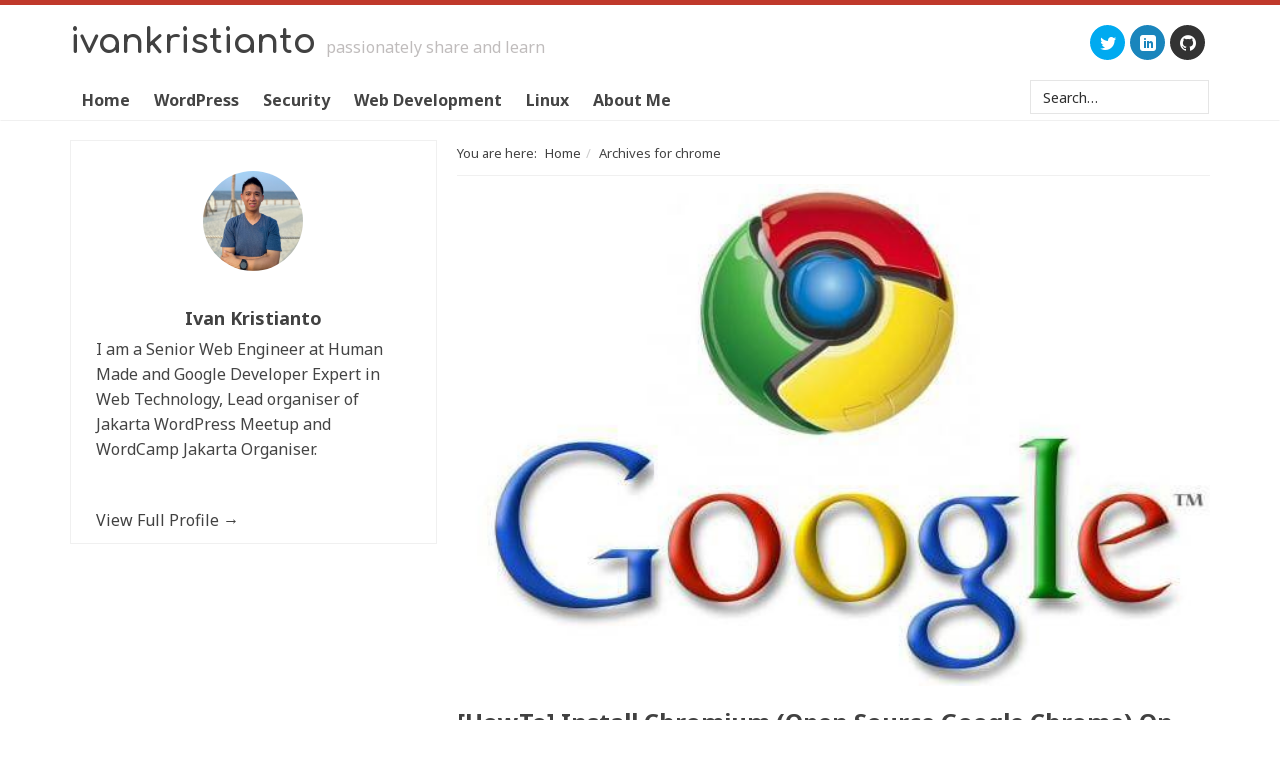

--- FILE ---
content_type: text/html; charset=UTF-8
request_url: https://www.ivankristianto.com/tag/chrome/
body_size: 13737
content:
<!DOCTYPE html><html lang="en-US"><head><link data-optimized="2" rel="stylesheet" href="https://www.ivankristianto.com/wp-content/litespeed/css/970cfb9d3a9ce52269fb151b63c928ba.css?ver=1419e" /><meta http-equiv="Content-Type"
content="text/html; charset=UTF-8" /><link rel="profile" href="https://gmpg.org/xfn/11"><link rel="pingback" href="https://www.ivankristianto.com/xmlrpc.php" /><meta name="viewport" content="width=device-width, initial-scale=1.0, maximum-scale=1.0, user-scalable=no" /><link rel="stylesheet" type="text/css" href="//fonts.googleapis.com/css?family=Noto+Sans:400,700|Noto+Sans:400,700" media="screen"><meta name='robots' content='index, follow, max-image-preview:large, max-snippet:-1, max-video-preview:-1' /><title>chrome Archives</title><link rel="canonical" href="https://www.ivankristianto.com/tag/chrome/" /><meta property="og:locale" content="en_US" /><meta property="og:type" content="article" /><meta property="og:title" content="chrome Archives" /><meta property="og:url" content="https://www.ivankristianto.com/tag/chrome/" /><meta property="og:site_name" content="Ivan Kristianto" /><meta name="twitter:card" content="summary_large_image" /><meta name="twitter:site" content="@ivankrisdotcom" /> <script type="application/ld+json" class="yoast-schema-graph">{"@context":"https://schema.org","@graph":[{"@type":"CollectionPage","@id":"https://www.ivankristianto.com/tag/chrome/","url":"https://www.ivankristianto.com/tag/chrome/","name":"chrome Archives","isPartOf":{"@id":"https://www.ivankristianto.com/#website"},"primaryImageOfPage":{"@id":"https://www.ivankristianto.com/tag/chrome/#primaryimage"},"image":{"@id":"https://www.ivankristianto.com/tag/chrome/#primaryimage"},"thumbnailUrl":"https://www.ivankristianto.com/uploads/2009/07/google-chrome.jpg","breadcrumb":{"@id":"https://www.ivankristianto.com/tag/chrome/#breadcrumb"},"inLanguage":"en-US"},{"@type":"ImageObject","inLanguage":"en-US","@id":"https://www.ivankristianto.com/tag/chrome/#primaryimage","url":"https://www.ivankristianto.com/uploads/2009/07/google-chrome.jpg","contentUrl":"https://www.ivankristianto.com/uploads/2009/07/google-chrome.jpg","width":600,"height":400},{"@type":"BreadcrumbList","@id":"https://www.ivankristianto.com/tag/chrome/#breadcrumb","itemListElement":[{"@type":"ListItem","position":1,"name":"Home","item":"https://www.ivankristianto.com/"},{"@type":"ListItem","position":2,"name":"chrome"}]},{"@type":"WebSite","@id":"https://www.ivankristianto.com/#website","url":"https://www.ivankristianto.com/","name":"Ivan Kristianto","description":"Passionately Share and Learn","potentialAction":[{"@type":"SearchAction","target":{"@type":"EntryPoint","urlTemplate":"https://www.ivankristianto.com/?s={search_term_string}"},"query-input":"required name=search_term_string"}],"inLanguage":"en-US"}]}</script> <link rel='dns-prefetch' href='//www.googletagmanager.com' /><link rel='dns-prefetch' href='//stats.wp.com' /><link rel='dns-prefetch' href='//jetpack.wordpress.com' /><link rel='dns-prefetch' href='//s0.wp.com' /><link rel='dns-prefetch' href='//public-api.wordpress.com' /><link rel='dns-prefetch' href='//0.gravatar.com' /><link rel='dns-prefetch' href='//1.gravatar.com' /><link rel='dns-prefetch' href='//2.gravatar.com' /><link rel='dns-prefetch' href='//fonts.googleapis.com' /><link rel='dns-prefetch' href='//gmpg.org' /><link rel='dns-prefetch' href='//i0.wp.com' /><link rel='dns-prefetch' href='//i1.wp.com' /><link rel='dns-prefetch' href='//i2.wp.com' /><link rel='dns-prefetch' href='//wp.com' /><link rel='dns-prefetch' href='//pixel.wp.com' /><link rel='dns-prefetch' href='//pagead2.googlesyndication.com' /><link rel='dns-prefetch' href='//googleads.g.doubleclick.net' /><link rel='dns-prefetch' href='//fonts.gstatic.com' /><link rel="alternate" type="application/rss+xml" title="Ivan Kristianto &raquo; Feed" href="https://feeds2.feedburner.com/ivankristianto" /><link rel="alternate" type="application/rss+xml" title="Ivan Kristianto &raquo; Comments Feed" href="https://feeds2.feedburner.com/ivankristianto" /><link rel="alternate" type="application/rss+xml" title="Ivan Kristianto &raquo; chrome Tag Feed" href="https://www.ivankristianto.com/tag/chrome/feed/" /><style id='ideabox-toc-style-inline-css' type='text/css'>html{scroll-behavior:auto !important}.ib-toc-container .ib-toc-icon-collapse,.ib-toc-container .ib-toc-icon-expand{display:none;height:20px;line-height:1}.ib-toc-container .ib-toc-icon-collapse svg,.ib-toc-container .ib-toc-icon-expand svg{fill:var(--fill)}.ib-toc-container.ib-toc-expanded .ib-toc-icon-collapse{display:inline}.ib-toc-container.ib-toc-collapsed .ib-toc-icon-expand{display:inline}.ib-toc-container .ib-toc-header{padding:10px 20px;display:flex;flex-direction:row;justify-content:space-between;align-items:center;cursor:pointer}.ib-toc-container .ib-toc-header .ib-toc-header-right{display:flex}.ib-toc-container .ib-toc-body{padding:20px}.ib-toc-container .ib-toc-separator{height:1px;background-color:#333}.ib-toc-container .ib-toc-anchors{margin:0;padding:0}.ib-toc-container .ib-toc-anchors ul,.ib-toc-container .ib-toc-anchors ol{padding-left:45px}.ib-toc-container .ib-toc-anchors li{margin-top:var(--listSpacing)}.ib-toc-container .ib-toc-anchors>li:first-of-type{margin-top:0}.ib-toc-container .ib-toc-anchors a{color:var(--linkColor)}.ib-toc-container ol{list-style:none !important;counter-reset:item}.ib-toc-container ol li{counter-increment:item}.ib-toc-container ol li:before{content:counters(item, ".") " ";display:inline-block;margin-right:.5em;text-align:right}.ib-toc-container ol.ib-toc-anchors>li:before{content:counters(item, ".") ". "}</style><style id='jetpack-sharing-buttons-style-inline-css' type='text/css'>.jetpack-sharing-buttons__services-list{display:flex;flex-direction:row;flex-wrap:wrap;gap:0;list-style-type:none;margin:5px;padding:0}.jetpack-sharing-buttons__services-list.has-small-icon-size{font-size:12px}.jetpack-sharing-buttons__services-list.has-normal-icon-size{font-size:16px}.jetpack-sharing-buttons__services-list.has-large-icon-size{font-size:24px}.jetpack-sharing-buttons__services-list.has-huge-icon-size{font-size:36px}@media print{.jetpack-sharing-buttons__services-list{display:none!important}}.editor-styles-wrapper .wp-block-jetpack-sharing-buttons{gap:0;padding-inline-start:0}ul.jetpack-sharing-buttons__services-list.has-background{padding:1.25em 2.375em}</style><style id='classic-theme-styles-inline-css' type='text/css'>/*! This file is auto-generated */
.wp-block-button__link{color:#fff;background-color:#32373c;border-radius:9999px;box-shadow:none;text-decoration:none;padding:calc(.667em + 2px) calc(1.333em + 2px);font-size:1.125em}.wp-block-file__button{background:#32373c;color:#fff;text-decoration:none}</style><style id='global-styles-inline-css' type='text/css'>body{--wp--preset--color--black: #000000;--wp--preset--color--cyan-bluish-gray: #abb8c3;--wp--preset--color--white: #ffffff;--wp--preset--color--pale-pink: #f78da7;--wp--preset--color--vivid-red: #cf2e2e;--wp--preset--color--luminous-vivid-orange: #ff6900;--wp--preset--color--luminous-vivid-amber: #fcb900;--wp--preset--color--light-green-cyan: #7bdcb5;--wp--preset--color--vivid-green-cyan: #00d084;--wp--preset--color--pale-cyan-blue: #8ed1fc;--wp--preset--color--vivid-cyan-blue: #0693e3;--wp--preset--color--vivid-purple: #9b51e0;--wp--preset--gradient--vivid-cyan-blue-to-vivid-purple: linear-gradient(135deg,rgba(6,147,227,1) 0%,rgb(155,81,224) 100%);--wp--preset--gradient--light-green-cyan-to-vivid-green-cyan: linear-gradient(135deg,rgb(122,220,180) 0%,rgb(0,208,130) 100%);--wp--preset--gradient--luminous-vivid-amber-to-luminous-vivid-orange: linear-gradient(135deg,rgba(252,185,0,1) 0%,rgba(255,105,0,1) 100%);--wp--preset--gradient--luminous-vivid-orange-to-vivid-red: linear-gradient(135deg,rgba(255,105,0,1) 0%,rgb(207,46,46) 100%);--wp--preset--gradient--very-light-gray-to-cyan-bluish-gray: linear-gradient(135deg,rgb(238,238,238) 0%,rgb(169,184,195) 100%);--wp--preset--gradient--cool-to-warm-spectrum: linear-gradient(135deg,rgb(74,234,220) 0%,rgb(151,120,209) 20%,rgb(207,42,186) 40%,rgb(238,44,130) 60%,rgb(251,105,98) 80%,rgb(254,248,76) 100%);--wp--preset--gradient--blush-light-purple: linear-gradient(135deg,rgb(255,206,236) 0%,rgb(152,150,240) 100%);--wp--preset--gradient--blush-bordeaux: linear-gradient(135deg,rgb(254,205,165) 0%,rgb(254,45,45) 50%,rgb(107,0,62) 100%);--wp--preset--gradient--luminous-dusk: linear-gradient(135deg,rgb(255,203,112) 0%,rgb(199,81,192) 50%,rgb(65,88,208) 100%);--wp--preset--gradient--pale-ocean: linear-gradient(135deg,rgb(255,245,203) 0%,rgb(182,227,212) 50%,rgb(51,167,181) 100%);--wp--preset--gradient--electric-grass: linear-gradient(135deg,rgb(202,248,128) 0%,rgb(113,206,126) 100%);--wp--preset--gradient--midnight: linear-gradient(135deg,rgb(2,3,129) 0%,rgb(40,116,252) 100%);--wp--preset--font-size--small: 13px;--wp--preset--font-size--medium: 20px;--wp--preset--font-size--large: 36px;--wp--preset--font-size--x-large: 42px;--wp--preset--spacing--20: 0.44rem;--wp--preset--spacing--30: 0.67rem;--wp--preset--spacing--40: 1rem;--wp--preset--spacing--50: 1.5rem;--wp--preset--spacing--60: 2.25rem;--wp--preset--spacing--70: 3.38rem;--wp--preset--spacing--80: 5.06rem;--wp--preset--shadow--natural: 6px 6px 9px rgba(0, 0, 0, 0.2);--wp--preset--shadow--deep: 12px 12px 50px rgba(0, 0, 0, 0.4);--wp--preset--shadow--sharp: 6px 6px 0px rgba(0, 0, 0, 0.2);--wp--preset--shadow--outlined: 6px 6px 0px -3px rgba(255, 255, 255, 1), 6px 6px rgba(0, 0, 0, 1);--wp--preset--shadow--crisp: 6px 6px 0px rgba(0, 0, 0, 1);}:where(.is-layout-flex){gap: 0.5em;}:where(.is-layout-grid){gap: 0.5em;}body .is-layout-flex{display: flex;}body .is-layout-flex{flex-wrap: wrap;align-items: center;}body .is-layout-flex > *{margin: 0;}body .is-layout-grid{display: grid;}body .is-layout-grid > *{margin: 0;}:where(.wp-block-columns.is-layout-flex){gap: 2em;}:where(.wp-block-columns.is-layout-grid){gap: 2em;}:where(.wp-block-post-template.is-layout-flex){gap: 1.25em;}:where(.wp-block-post-template.is-layout-grid){gap: 1.25em;}.has-black-color{color: var(--wp--preset--color--black) !important;}.has-cyan-bluish-gray-color{color: var(--wp--preset--color--cyan-bluish-gray) !important;}.has-white-color{color: var(--wp--preset--color--white) !important;}.has-pale-pink-color{color: var(--wp--preset--color--pale-pink) !important;}.has-vivid-red-color{color: var(--wp--preset--color--vivid-red) !important;}.has-luminous-vivid-orange-color{color: var(--wp--preset--color--luminous-vivid-orange) !important;}.has-luminous-vivid-amber-color{color: var(--wp--preset--color--luminous-vivid-amber) !important;}.has-light-green-cyan-color{color: var(--wp--preset--color--light-green-cyan) !important;}.has-vivid-green-cyan-color{color: var(--wp--preset--color--vivid-green-cyan) !important;}.has-pale-cyan-blue-color{color: var(--wp--preset--color--pale-cyan-blue) !important;}.has-vivid-cyan-blue-color{color: var(--wp--preset--color--vivid-cyan-blue) !important;}.has-vivid-purple-color{color: var(--wp--preset--color--vivid-purple) !important;}.has-black-background-color{background-color: var(--wp--preset--color--black) !important;}.has-cyan-bluish-gray-background-color{background-color: var(--wp--preset--color--cyan-bluish-gray) !important;}.has-white-background-color{background-color: var(--wp--preset--color--white) !important;}.has-pale-pink-background-color{background-color: var(--wp--preset--color--pale-pink) !important;}.has-vivid-red-background-color{background-color: var(--wp--preset--color--vivid-red) !important;}.has-luminous-vivid-orange-background-color{background-color: var(--wp--preset--color--luminous-vivid-orange) !important;}.has-luminous-vivid-amber-background-color{background-color: var(--wp--preset--color--luminous-vivid-amber) !important;}.has-light-green-cyan-background-color{background-color: var(--wp--preset--color--light-green-cyan) !important;}.has-vivid-green-cyan-background-color{background-color: var(--wp--preset--color--vivid-green-cyan) !important;}.has-pale-cyan-blue-background-color{background-color: var(--wp--preset--color--pale-cyan-blue) !important;}.has-vivid-cyan-blue-background-color{background-color: var(--wp--preset--color--vivid-cyan-blue) !important;}.has-vivid-purple-background-color{background-color: var(--wp--preset--color--vivid-purple) !important;}.has-black-border-color{border-color: var(--wp--preset--color--black) !important;}.has-cyan-bluish-gray-border-color{border-color: var(--wp--preset--color--cyan-bluish-gray) !important;}.has-white-border-color{border-color: var(--wp--preset--color--white) !important;}.has-pale-pink-border-color{border-color: var(--wp--preset--color--pale-pink) !important;}.has-vivid-red-border-color{border-color: var(--wp--preset--color--vivid-red) !important;}.has-luminous-vivid-orange-border-color{border-color: var(--wp--preset--color--luminous-vivid-orange) !important;}.has-luminous-vivid-amber-border-color{border-color: var(--wp--preset--color--luminous-vivid-amber) !important;}.has-light-green-cyan-border-color{border-color: var(--wp--preset--color--light-green-cyan) !important;}.has-vivid-green-cyan-border-color{border-color: var(--wp--preset--color--vivid-green-cyan) !important;}.has-pale-cyan-blue-border-color{border-color: var(--wp--preset--color--pale-cyan-blue) !important;}.has-vivid-cyan-blue-border-color{border-color: var(--wp--preset--color--vivid-cyan-blue) !important;}.has-vivid-purple-border-color{border-color: var(--wp--preset--color--vivid-purple) !important;}.has-vivid-cyan-blue-to-vivid-purple-gradient-background{background: var(--wp--preset--gradient--vivid-cyan-blue-to-vivid-purple) !important;}.has-light-green-cyan-to-vivid-green-cyan-gradient-background{background: var(--wp--preset--gradient--light-green-cyan-to-vivid-green-cyan) !important;}.has-luminous-vivid-amber-to-luminous-vivid-orange-gradient-background{background: var(--wp--preset--gradient--luminous-vivid-amber-to-luminous-vivid-orange) !important;}.has-luminous-vivid-orange-to-vivid-red-gradient-background{background: var(--wp--preset--gradient--luminous-vivid-orange-to-vivid-red) !important;}.has-very-light-gray-to-cyan-bluish-gray-gradient-background{background: var(--wp--preset--gradient--very-light-gray-to-cyan-bluish-gray) !important;}.has-cool-to-warm-spectrum-gradient-background{background: var(--wp--preset--gradient--cool-to-warm-spectrum) !important;}.has-blush-light-purple-gradient-background{background: var(--wp--preset--gradient--blush-light-purple) !important;}.has-blush-bordeaux-gradient-background{background: var(--wp--preset--gradient--blush-bordeaux) !important;}.has-luminous-dusk-gradient-background{background: var(--wp--preset--gradient--luminous-dusk) !important;}.has-pale-ocean-gradient-background{background: var(--wp--preset--gradient--pale-ocean) !important;}.has-electric-grass-gradient-background{background: var(--wp--preset--gradient--electric-grass) !important;}.has-midnight-gradient-background{background: var(--wp--preset--gradient--midnight) !important;}.has-small-font-size{font-size: var(--wp--preset--font-size--small) !important;}.has-medium-font-size{font-size: var(--wp--preset--font-size--medium) !important;}.has-large-font-size{font-size: var(--wp--preset--font-size--large) !important;}.has-x-large-font-size{font-size: var(--wp--preset--font-size--x-large) !important;}
.wp-block-navigation a:where(:not(.wp-element-button)){color: inherit;}
:where(.wp-block-post-template.is-layout-flex){gap: 1.25em;}:where(.wp-block-post-template.is-layout-grid){gap: 1.25em;}
:where(.wp-block-columns.is-layout-flex){gap: 2em;}:where(.wp-block-columns.is-layout-grid){gap: 2em;}
.wp-block-pullquote{font-size: 1.5em;line-height: 1.6;}</style><style id='webfont-style-inline-css' type='text/css'>body{
    font-size: 16px;
    color: #444444;
    font-family: "Noto Sans", sans-serif
}
p, li, input, textarea, select, button{
    font-family: "Noto Sans", sans-serif
}
h1, h2, h3, h4, h5, h6{
    font-family: "Noto Sans", sans-serif
}
a, a:visited{
    color: #414141;
}
.post h2.entry-title a, .page h2.entry-title a, .page h1.entry-title a{
    color: #414141;
}
a:hover{
    color: #c0392b;
}
.post h2.entry-title a:hover, .page h2.entry-title a:hover, .page h1.entry-title a:hover{
    color: #c0392b;
}</style> <script type="text/javascript" src="https://www.ivankristianto.com/wp-includes/js/jquery/jquery.min.js" id="jquery-core-js"></script> <script data-optimized="1" type="text/javascript" src="https://www.ivankristianto.com/wp-content/litespeed/js/2a48d12640eec0e0a77ebcda164ee432.js?ver=ee432" id="jquery-migrate-js"></script> <script data-optimized="1" type="text/javascript" src="https://www.ivankristianto.com/wp-content/litespeed/js/6673ea0c1c859a532a8a6efebc807ebf.js?ver=07ebf" id="modernizr-js"></script> <script data-optimized="1" type="text/javascript" src="https://www.ivankristianto.com/wp-content/litespeed/js/efed2ee4c5ec29ef790c17dc140478d8.js?ver=478d8" id="twitter-bootstrap-js"></script> <script data-optimized="1" type="text/javascript" src="https://www.ivankristianto.com/wp-content/litespeed/js/62215a7b3c35b0aa8fe408809fc3c899.js?ver=3c899" id="jquery-validate-js"></script> <script type="text/javascript" id="calibrefx-script-js-extra">/*  */
var cfx_ajax = {"ajaxurl":"https:\/\/www.ivankristianto.com\/wp-admin\/admin-ajax.php","ajax_action":"cfx_ajax","_ajax_nonce":"3a5cd40237"};
/*  */</script> <script data-optimized="1" type="text/javascript" src="https://www.ivankristianto.com/wp-content/litespeed/js/36ff017a5f6830b8c3aa19abdf51792f.js?ver=1792f" id="calibrefx-script-js"></script> <script data-optimized="1" type="text/javascript" src="https://www.ivankristianto.com/wp-content/litespeed/js/264243379902a7504f3e3cd63a63a46d.js?ver=3a46d" id="min.functions-js"></script> <script data-optimized="1" type="text/javascript" src="https://www.ivankristianto.com/wp-content/litespeed/js/e1aac720567fb2fd3b567a6ae6a471f0.js?ver=471f0" id="ideabox-toc-script-js"></script>  <script type="text/javascript" src="https://www.googletagmanager.com/gtag/js?id=GT-TB7G3CH" id="google_gtagjs-js" async></script> <script type="text/javascript" id="google_gtagjs-js-after">/*  */
window.dataLayer = window.dataLayer || [];function gtag(){dataLayer.push(arguments);}
gtag("set","linker",{"domains":["www.ivankristianto.com"]});
gtag("js", new Date());
gtag("set", "developer_id.dZTNiMT", true);
gtag("config", "GT-TB7G3CH");
/*  */</script> <link rel="https://api.w.org/" href="https://www.ivankristianto.com/wp-json/" /><link rel="alternate" type="application/json" href="https://www.ivankristianto.com/wp-json/wp/v2/tags/364" /><link rel="EditURI" type="application/rsd+xml" title="RSD" href="https://www.ivankristianto.com/xmlrpc.php?rsd" /><meta name="generator" content="WordPress 6.5.7" /><meta name="generator" content="Site Kit by Google 1.136.0" /><script type="text/javascript">document.documentElement.className += " js";</script> <style>img#wpstats{display:none}</style><link href='//fonts.googleapis.com/css?family=Comfortaa:700' rel='stylesheet' type='text/css'><style type="text/css">.layout-wrapper-fluid .container, 
.layout-wrapper-fixed #wrapper {
max-width: 1160px;
}</style><style type="text/css">#title, #title a{ 
	color: 000000
}</style><style type="text/css" id="custom-background-css">body.custom-background { background-color: #ffffff; }</style> <script async src="//pagead2.googlesyndication.com/pagead/js/adsbygoogle.js"></script> <script>(adsbygoogle = window.adsbygoogle || []).push({
				google_ad_client: "ca-pub-5132818893953017",
				enable_page_level_ads: true
			});</script> <link rel="icon" href="https://www.ivankristianto.com/uploads/2015/08/cropped-favicon64-32x32.png" sizes="32x32" /><link rel="icon" href="https://www.ivankristianto.com/uploads/2015/08/cropped-favicon64-192x192.png" sizes="192x192" /><link rel="apple-touch-icon" href="https://www.ivankristianto.com/uploads/2015/08/cropped-favicon64-180x180.png" /><meta name="msapplication-TileImage" content="https://www.ivankristianto.com/uploads/2015/08/cropped-favicon64-270x270.png" /></head><body onload="" class="archive tag tag-chrome tag-364 custom-background sidebar-content layout-wrapper-fluid responsive static" ><div id="wrapper" class="site "><div id="header"><div class="container"><div id="header-title" class="pull-left"><h2 id="title" class="site-title"><a href="https://www.ivankristianto.com/" title="Ivan Kristianto" class="site-title">IvanKristianto</a></h2><p id="description" class="site-description">Passionately Share and Learn</p></div><div id="header-right" class="pull-right"><div id="social-icon-widget-2" class="widget widget_social_icon"><div class="social-media-wrapper"><ul class="social-media-list horizontal"><li class="twitter">
<a href="https://twitter.com/ivankrisdotcom" title="View us on twitter" target="_blank">
<i class="social-icon cfxicons cfxicon-twitter"></i>
</span>
</a></li><li class="linkedin">
<a href="http://id.linkedin.com/in/ivankristianto" title="View us on linkedin" target="_blank">
<i class="social-icon cfxicons cfxicon-linkedin"></i>
</span>
</a></li><li class="github">
<a href="https://github.com/ivankristianto" title="View us on github" target="_blank">
<i class="social-icon cfxicons cfxicon-github"></i>
</span>
</a></li></ul></div></div></div></div></div><div id="nav" class="navbar navbar-default"><div class="container"><div class="navbar-header">
<button type="button" class="navbar-toggle" data-toggle="collapse" data-target=".navbar-collapse">
<span class="navbar-brand">MENU</span>
<span class="menu-toggle-icon">
<span class="icon-bar"></span>
<span class="icon-bar"></span>
<span class="icon-bar"></span>
</span>
</button></div><div class="collapse navbar-collapse" role="navigation"><ul id="menu-primary" class="nav navbar-nav menu-primary menu superfish"><li id="menu-item-702" class="menu-item menu-item-type-custom menu-item-object-custom menu-item-home menu-item-702"><a href="https://www.ivankristianto.com/">Home</a></li><li id="menu-item-2141" class="menu-item menu-item-type-taxonomy menu-item-object-category menu-item-has-children menu-item-2141 dropdown"><a href="https://www.ivankristianto.com/category/wordpress/">WordPress</a><ul class="dropdown-menu sub-menu"><li id="menu-item-2955" class="menu-item menu-item-type-taxonomy menu-item-object-category menu-item-2955"><a href="https://www.ivankristianto.com/category/wordpress/meetup/">Meetup</a></li><li id="menu-item-2633" class="menu-item menu-item-type-taxonomy menu-item-object-post_tag menu-item-2633"><a href="https://www.ivankristianto.com/tag/wordpress-series/">Learn WordPress</a></li><li id="menu-item-2634" class="menu-item menu-item-type-taxonomy menu-item-object-post_tag menu-item-2634"><a href="https://www.ivankristianto.com/tag/wordpress-tips/">Tips &#038; Tricks</a></li><li id="menu-item-2631" class="menu-item menu-item-type-taxonomy menu-item-object-post_tag menu-item-2631"><a href="https://www.ivankristianto.com/tag/wordpress-plugins/">Useful Plugins</a></li><li id="menu-item-2632" class="menu-item menu-item-type-taxonomy menu-item-object-post_tag menu-item-2632"><a href="https://www.ivankristianto.com/tag/wordpress-themes/">Themes</a></li></ul></li><li id="menu-item-2972" class="menu-item menu-item-type-taxonomy menu-item-object-category menu-item-2972"><a href="https://www.ivankristianto.com/category/security/">Security</a></li><li id="menu-item-2140" class="menu-item menu-item-type-taxonomy menu-item-object-category menu-item-has-children menu-item-2140 dropdown"><a href="https://www.ivankristianto.com/category/web-development/">Web Development</a><ul class="dropdown-menu sub-menu"><li id="menu-item-2622" class="menu-item menu-item-type-taxonomy menu-item-object-category menu-item-2622"><a href="https://www.ivankristianto.com/category/web-development/programming/">Learn PHP</a></li><li id="menu-item-2635" class="menu-item menu-item-type-taxonomy menu-item-object-category menu-item-2635"><a href="https://www.ivankristianto.com/category/web-development/git/">Git</a></li><li id="menu-item-2624" class="menu-item menu-item-type-taxonomy menu-item-object-category menu-item-2624"><a href="https://www.ivankristianto.com/category/web-development/designs/">Web Design</a></li><li id="menu-item-2623" class="menu-item menu-item-type-taxonomy menu-item-object-category menu-item-2623"><a href="https://www.ivankristianto.com/category/web-development/server/">Web Server</a></li><li id="menu-item-2621" class="menu-item menu-item-type-taxonomy menu-item-object-category menu-item-2621"><a href="https://www.ivankristianto.com/category/internet/browser/">Web Browser</a></li></ul></li><li id="menu-item-2139" class="menu-item menu-item-type-taxonomy menu-item-object-category menu-item-2139"><a href="https://www.ivankristianto.com/category/linux/">Linux</a></li><li id="menu-item-2033" class="menu-item menu-item-type-post_type menu-item-object-page menu-item-2033"><a href="https://www.ivankristianto.com/about-me/">About Me</a></li><form method="get" class="searchform" action="https://www.ivankristianto.com/" ><div class="input-group">
<input type="text" value="Search&hellip;" name="s" class="s form-control" onfocus="if (this.value == 'Search&hellip;' ) {this.value = '';}" onblur="if (this.value == '' ) {this.value = 'Search&hellip;';}" />
<span class="input-group-btn">
<input type="submit" class="searchsubmit btn btn-primary" value="Search" />
</span></div></form></ul></div></div></div><div id="inner" class="" ><div class="container"><div id="content-wrapper" class="row " ><div id="content" class="col-lg-8 col-md-8 col-sm-12 col-xs-12"><div class="breadcrumb-container" xmlns:v="http://rdf.data-vocabulary.org/#"><span class="breadcrumb-label">You are here: </span><ol class="breadcrumb" itemprop="breadcrumb"><li typeof="v:Breadcrumb"><a href="https://www.ivankristianto.com/" title="View Home" rel="v:url" property="v:title">Home</a></li><li typeof="v:Breadcrumb">Archives for chrome</li></ol></div><div id="post-782" class="post-782 post type-post status-publish format-standard has-post-thumbnail hentry category-featured-content category-browser tag-chrome tag-chromium tag-google-chrome tag-how-to tag-linux tag-ubuntu-linux tag-when-i-download-files-from-the-net-i-can-not-open-them-in-my-acer-one-linux">
<a href="https://www.ivankristianto.com/howto-install-chromium-open-source-google-chrome-on-ubuntu/" title="[HowTo] Install Chromium (Open Source Google Chrome) On Ubuntu" class="post-image-link"><img width="550" height="367" src="https://www.ivankristianto.com/uploads/2009/07/google-chrome.jpg" class="alignnone post-image img-responsive wp-post-image" alt="" decoding="async" fetchpriority="high" srcset="https://www.ivankristianto.com/uploads/2009/07/google-chrome.jpg 600w, https://www.ivankristianto.com/uploads/2009/07/google-chrome-300x200.jpg 300w" sizes="(max-width: 550px) 100vw, 550px" data-attachment-id="2522" data-permalink="https://www.ivankristianto.com/howto-install-chromium-open-source-google-chrome-on-ubuntu/google-chrome/" data-orig-file="https://www.ivankristianto.com/uploads/2009/07/google-chrome.jpg" data-orig-size="600,400" data-comments-opened="1" data-image-meta="{&quot;aperture&quot;:&quot;0&quot;,&quot;credit&quot;:&quot;&quot;,&quot;camera&quot;:&quot;&quot;,&quot;caption&quot;:&quot;&quot;,&quot;created_timestamp&quot;:&quot;0&quot;,&quot;copyright&quot;:&quot;&quot;,&quot;focal_length&quot;:&quot;0&quot;,&quot;iso&quot;:&quot;0&quot;,&quot;shutter_speed&quot;:&quot;0&quot;,&quot;title&quot;:&quot;&quot;,&quot;orientation&quot;:&quot;0&quot;}" data-image-title="google-chrome" data-image-description="" data-image-caption="" data-medium-file="https://www.ivankristianto.com/uploads/2009/07/google-chrome-300x200.jpg" data-large-file="https://www.ivankristianto.com/uploads/2009/07/google-chrome.jpg" tabindex="0" role="button" /></a><h2 class="entry-title"><a href="https://www.ivankristianto.com/howto-install-chromium-open-source-google-chrome-on-ubuntu/" title="[HowTo] Install Chromium (Open Source Google Chrome) On Ubuntu" rel="bookmark">[HowTo] Install Chromium (Open Source Google Chrome) On Ubuntu</a></h2><div class="post-info"><span class="date published time" title="2009-07-31T21:05:42+07:00">July 31, 2009</span>    <span class="post-comments"> &#8226; <a href="https://www.ivankristianto.com/howto-install-chromium-open-source-google-chrome-on-ubuntu/#comments">7 Comments</a></span></div><div class="entry-content"><p>So far Mozilla firefox is the best for me with the useful plugins such as: Firebug, Greasemonkey, Google Toolbar, Delicious, StumbleUpon, and Google gears. Those plugins is safe me lot of time and fun when do browsing and working.And second comes Google Chrome. I also like Google Chrome, because it fast in load time. And the most important thing is it won't freeze the whole tab when one tab is frozen or not responding. And in Mozilla Firefox you need to restart the whole applications, even &hellip; <a href="https://www.ivankristianto.com/howto-install-chromium-open-source-google-chrome-on-ubuntu/" class="more-link">Read more...</a></p></div><div class="post-meta"><span class="categories">Categories: <a href="https://www.ivankristianto.com/category/featured-content/" rel="category tag">Featured Content</a>, <a href="https://www.ivankristianto.com/category/internet/browser/" rel="category tag">Web Browser</a></span>  <span class="tags">Tagged With: <a href="https://www.ivankristianto.com/tag/chrome/" rel="tag">chrome</a>, <a href="https://www.ivankristianto.com/tag/chromium/" rel="tag">chromium</a>, <a href="https://www.ivankristianto.com/tag/google-chrome/" rel="tag">google chrome</a>, <a href="https://www.ivankristianto.com/tag/how-to/" rel="tag">how to</a>, <a href="https://www.ivankristianto.com/tag/linux/" rel="tag">linux</a>, <a href="https://www.ivankristianto.com/tag/ubuntu-linux/" rel="tag">ubuntu</a>, <a href="https://www.ivankristianto.com/tag/when-i-download-files-from-the-net-i-can-not-open-them-in-my-acer-one-linux/" rel="tag">when i download files from the net i can not open them in my acer one linux</a></span></div></div></div><div id="sidebar" class="col-lg-4 col-md-4 col-sm-12 col-xs-12 sidebar widget-area"><div id="grofile-3" class="widget widget-grofile grofile">			<img
src="https://1.gravatar.com/avatar/300f565b24f0cf1711fb33fc9b311f9c?s=320"
srcset="https://1.gravatar.com/avatar/300f565b24f0cf1711fb33fc9b311f9c?s=320 1x, https://1.gravatar.com/avatar/300f565b24f0cf1711fb33fc9b311f9c?s=480 1.5x, https://1.gravatar.com/avatar/300f565b24f0cf1711fb33fc9b311f9c?s=640 2x, https://1.gravatar.com/avatar/300f565b24f0cf1711fb33fc9b311f9c?s=960 3x, https://1.gravatar.com/avatar/300f565b24f0cf1711fb33fc9b311f9c?s=1280 4x"
class="grofile-thumbnail no-grav"
alt="Ivan Kristianto"
loading="lazy" /><div class="grofile-meta"><h4><a href="https://gravatar.com/ivankristianto">Ivan Kristianto</a></h4><p>I am a Senior Web Engineer at Human Made and Google Developer Expert in Web Technology, Lead organiser of Jakarta WordPress Meetup and WordCamp Jakarta Organiser.</p></div><p><a href="https://gravatar.com/ivankristianto" class="grofile-full-link">
View Full Profile &rarr;			</a></p></div></div></div></div></div><div id="footer"><div class="container"><div id="footer-wrapper" class="clearfix"><div class="credits pull-left"><p>Copyright &copy; 2026 &middot; <a href="https://www.ivankristianto.com" title="minimalist">minimalist</a> built on  <a href="" title="Calibrefx Framework">Calibrefx Framework</a> &middot; Powered By  <a href="http://wordpress.org/" title="WordPress">WordPress</a> &middot;</p></div><div class="pull-right scrolltop"><p><a href="#wrapper" rel="nofollow"><i class="fa fa-chevron-circle-up"></i> Return To Top</a></p></div></div></div></div></div><script>(function(i,s,o,g,r,a,m){i['GoogleAnalyticsObject']=r;i[r]=i[r]||function(){
  (i[r].q=i[r].q||[]).push(arguments)},i[r].l=1*new Date();a=s.createElement(o),
  m=s.getElementsByTagName(o)[0];a.async=1;a.src=g;m.parentNode.insertBefore(a,m)
  })(window,document,'script','https://www.google-analytics.com/analytics.js','ga');

  ga('create', 'UA-5721705-1', 'auto');
  ga('send', 'pageview');</script> <div id="jp-carousel-loading-overlay"><div id="jp-carousel-loading-wrapper">
<span id="jp-carousel-library-loading">&nbsp;</span></div></div><div class="jp-carousel-overlay" style="display: none;"><div class="jp-carousel-container"><div
class="jp-carousel-wrap swiper-container jp-carousel-swiper-container jp-carousel-transitions"
itemscope
itemtype="https://schema.org/ImageGallery"><div class="jp-carousel swiper-wrapper"></div><div class="jp-swiper-button-prev swiper-button-prev">
<svg width="25" height="24" viewBox="0 0 25 24" fill="none" xmlns="http://www.w3.org/2000/svg">
<mask id="maskPrev" mask-type="alpha" maskUnits="userSpaceOnUse" x="8" y="6" width="9" height="12">
<path d="M16.2072 16.59L11.6496 12L16.2072 7.41L14.8041 6L8.8335 12L14.8041 18L16.2072 16.59Z" fill="white"/>
</mask>
<g mask="url(#maskPrev)">
<rect x="0.579102" width="23.8823" height="24" fill="#FFFFFF"/>
</g>
</svg></div><div class="jp-swiper-button-next swiper-button-next">
<svg width="25" height="24" viewBox="0 0 25 24" fill="none" xmlns="http://www.w3.org/2000/svg">
<mask id="maskNext" mask-type="alpha" maskUnits="userSpaceOnUse" x="8" y="6" width="8" height="12">
<path d="M8.59814 16.59L13.1557 12L8.59814 7.41L10.0012 6L15.9718 12L10.0012 18L8.59814 16.59Z" fill="white"/>
</mask>
<g mask="url(#maskNext)">
<rect x="0.34375" width="23.8822" height="24" fill="#FFFFFF"/>
</g>
</svg></div></div><div class="jp-carousel-close-hint">
<svg width="25" height="24" viewBox="0 0 25 24" fill="none" xmlns="http://www.w3.org/2000/svg">
<mask id="maskClose" mask-type="alpha" maskUnits="userSpaceOnUse" x="5" y="5" width="15" height="14">
<path d="M19.3166 6.41L17.9135 5L12.3509 10.59L6.78834 5L5.38525 6.41L10.9478 12L5.38525 17.59L6.78834 19L12.3509 13.41L17.9135 19L19.3166 17.59L13.754 12L19.3166 6.41Z" fill="white"/>
</mask>
<g mask="url(#maskClose)">
<rect x="0.409668" width="23.8823" height="24" fill="#FFFFFF"/>
</g>
</svg></div><div class="jp-carousel-info"><div class="jp-carousel-info-footer"><div class="jp-carousel-pagination-container"><div class="jp-swiper-pagination swiper-pagination"></div><div class="jp-carousel-pagination"></div></div><div class="jp-carousel-photo-title-container"><h2 class="jp-carousel-photo-caption"></h2></div><div class="jp-carousel-photo-icons-container">
<a href="#" class="jp-carousel-icon-btn jp-carousel-icon-info" aria-label="Toggle photo metadata visibility">
<span class="jp-carousel-icon">
<svg width="25" height="24" viewBox="0 0 25 24" fill="none" xmlns="http://www.w3.org/2000/svg">
<mask id="maskInfo" mask-type="alpha" maskUnits="userSpaceOnUse" x="2" y="2" width="21" height="20">
<path fill-rule="evenodd" clip-rule="evenodd" d="M12.7537 2C7.26076 2 2.80273 6.48 2.80273 12C2.80273 17.52 7.26076 22 12.7537 22C18.2466 22 22.7046 17.52 22.7046 12C22.7046 6.48 18.2466 2 12.7537 2ZM11.7586 7V9H13.7488V7H11.7586ZM11.7586 11V17H13.7488V11H11.7586ZM4.79292 12C4.79292 16.41 8.36531 20 12.7537 20C17.142 20 20.7144 16.41 20.7144 12C20.7144 7.59 17.142 4 12.7537 4C8.36531 4 4.79292 7.59 4.79292 12Z" fill="white"/>
</mask>
<g mask="url(#maskInfo)">
<rect x="0.8125" width="23.8823" height="24" fill="#FFFFFF"/>
</g>
</svg>
</span>
</a>
<a href="#" class="jp-carousel-icon-btn jp-carousel-icon-comments" aria-label="Toggle photo comments visibility">
<span class="jp-carousel-icon">
<svg width="25" height="24" viewBox="0 0 25 24" fill="none" xmlns="http://www.w3.org/2000/svg">
<mask id="maskComments" mask-type="alpha" maskUnits="userSpaceOnUse" x="2" y="2" width="21" height="20">
<path fill-rule="evenodd" clip-rule="evenodd" d="M4.3271 2H20.2486C21.3432 2 22.2388 2.9 22.2388 4V16C22.2388 17.1 21.3432 18 20.2486 18H6.31729L2.33691 22V4C2.33691 2.9 3.2325 2 4.3271 2ZM6.31729 16H20.2486V4H4.3271V18L6.31729 16Z" fill="white"/>
</mask>
<g mask="url(#maskComments)">
<rect x="0.34668" width="23.8823" height="24" fill="#FFFFFF"/>
</g>
</svg><span class="jp-carousel-has-comments-indicator" aria-label="This image has comments."></span>
</span>
</a></div></div><div class="jp-carousel-info-extra"><div class="jp-carousel-info-content-wrapper"><div class="jp-carousel-photo-title-container"><h2 class="jp-carousel-photo-title"></h2></div><div class="jp-carousel-comments-wrapper"><div id="jp-carousel-comments-loading">
<span>Loading Comments...</span></div><div class="jp-carousel-comments"></div><div id="jp-carousel-comment-form-container">
<span id="jp-carousel-comment-form-spinner">&nbsp;</span><div id="jp-carousel-comment-post-results"></div><form id="jp-carousel-comment-form">
<label for="jp-carousel-comment-form-comment-field" class="screen-reader-text">Write a Comment...</label><textarea
													name="comment"
													class="jp-carousel-comment-form-field jp-carousel-comment-form-textarea"
													id="jp-carousel-comment-form-comment-field"
													placeholder="Write a Comment..."
												></textarea><div id="jp-carousel-comment-form-submit-and-info-wrapper"><div id="jp-carousel-comment-form-commenting-as"><fieldset>
<label for="jp-carousel-comment-form-email-field">Email (Required)</label>
<input type="text" name="email" class="jp-carousel-comment-form-field jp-carousel-comment-form-text-field" id="jp-carousel-comment-form-email-field" /></fieldset><fieldset>
<label for="jp-carousel-comment-form-author-field">Name (Required)</label>
<input type="text" name="author" class="jp-carousel-comment-form-field jp-carousel-comment-form-text-field" id="jp-carousel-comment-form-author-field" /></fieldset><fieldset>
<label for="jp-carousel-comment-form-url-field">Website</label>
<input type="text" name="url" class="jp-carousel-comment-form-field jp-carousel-comment-form-text-field" id="jp-carousel-comment-form-url-field" /></fieldset></div>
<input
type="submit"
name="submit"
class="jp-carousel-comment-form-button"
id="jp-carousel-comment-form-button-submit"
value="Post Comment" /></div></form></div></div><div class="jp-carousel-image-meta"><div class="jp-carousel-title-and-caption"><div class="jp-carousel-photo-info"><h3 class="jp-carousel-caption" itemprop="caption description"></h3></div><div class="jp-carousel-photo-description"></div></div><ul class="jp-carousel-image-exif" style="display: none;"></ul>
<a class="jp-carousel-image-download" href="#" target="_blank" style="display: none;">
<svg width="25" height="24" viewBox="0 0 25 24" fill="none" xmlns="http://www.w3.org/2000/svg">
<mask id="mask0" mask-type="alpha" maskUnits="userSpaceOnUse" x="3" y="3" width="19" height="18">
<path fill-rule="evenodd" clip-rule="evenodd" d="M5.84615 5V19H19.7775V12H21.7677V19C21.7677 20.1 20.8721 21 19.7775 21H5.84615C4.74159 21 3.85596 20.1 3.85596 19V5C3.85596 3.9 4.74159 3 5.84615 3H12.8118V5H5.84615ZM14.802 5V3H21.7677V10H19.7775V6.41L9.99569 16.24L8.59261 14.83L18.3744 5H14.802Z" fill="white"/>
</mask>
<g mask="url(#mask0)">
<rect x="0.870605" width="23.8823" height="24" fill="#FFFFFF"/>
</g>
</svg>
<span class="jp-carousel-download-text"></span>
</a><div class="jp-carousel-image-map" style="display: none;"></div></div></div></div></div></div></div><link rel='stylesheet' id='gravatar-card-services-css' href='https://secure.gravatar.com/css/services.css?ver=202603' type='text/css' media='all' /> <script data-optimized="1" type="text/javascript" src="https://www.ivankristianto.com/wp-content/litespeed/js/72a108c13810d42416adf524f9bad428.js?ver=ad428" id="calibrefx-shortcodes-js"></script> <script data-optimized="1" type="text/javascript" src="https://www.ivankristianto.com/wp-content/litespeed/js/f50bcedcb61fb7c7028c87496c4af097.js?ver=af097" id="superfish-js"></script> <script type="text/javascript" id="jetpack-carousel-js-extra">/*  */
var jetpackSwiperLibraryPath = {"url":"https:\/\/www.ivankristianto.com\/wp-content\/plugins\/jetpack\/_inc\/build\/carousel\/swiper-bundle.min.js"};
var jetpackCarouselStrings = {"widths":[370,700,1000,1200,1400,2000],"is_logged_in":"","lang":"en","ajaxurl":"https:\/\/www.ivankristianto.com\/wp-admin\/admin-ajax.php","nonce":"44ee8871c5","display_exif":"1","display_comments":"1","single_image_gallery":"1","single_image_gallery_media_file":"","background_color":"black","comment":"Comment","post_comment":"Post Comment","write_comment":"Write a Comment...","loading_comments":"Loading Comments...","download_original":"View full size <span class=\"photo-size\">{0}<span class=\"photo-size-times\">\u00d7<\/span>{1}<\/span>","no_comment_text":"Please be sure to submit some text with your comment.","no_comment_email":"Please provide an email address to comment.","no_comment_author":"Please provide your name to comment.","comment_post_error":"Sorry, but there was an error posting your comment. Please try again later.","comment_approved":"Your comment was approved.","comment_unapproved":"Your comment is in moderation.","camera":"Camera","aperture":"Aperture","shutter_speed":"Shutter Speed","focal_length":"Focal Length","copyright":"Copyright","comment_registration":"0","require_name_email":"1","login_url":"https:\/\/www.ivankristianto.com\/wp-login.php?redirect_to=https%3A%2F%2Fwww.ivankristianto.com%2Fhowto-install-chromium-open-source-google-chrome-on-ubuntu%2F","blog_id":"1","meta_data":["camera","aperture","shutter_speed","focal_length","copyright"]};
/*  */</script> <script data-optimized="1" type="text/javascript" src="https://www.ivankristianto.com/wp-content/litespeed/js/28a4d3c9fd20a79865b34c6978098941.js?ver=98941" id="jetpack-carousel-js"></script> <script type="text/javascript" src="https://stats.wp.com/e-202603.js" id="jetpack-stats-js" data-wp-strategy="defer"></script> <script type="text/javascript" id="jetpack-stats-js-after">/*  */
_stq = window._stq || [];
_stq.push([ "view", JSON.parse("{\"v\":\"ext\",\"blog\":\"6196678\",\"post\":\"0\",\"tz\":\"7\",\"srv\":\"www.ivankristianto.com\",\"j\":\"1:13.9\"}") ]);
_stq.push([ "clickTrackerInit", "6196678", "0" ]);
/*  */</script> <script data-no-optimize="1">!function(t,e){"object"==typeof exports&&"undefined"!=typeof module?module.exports=e():"function"==typeof define&&define.amd?define(e):(t="undefined"!=typeof globalThis?globalThis:t||self).LazyLoad=e()}(this,function(){"use strict";function e(){return(e=Object.assign||function(t){for(var e=1;e<arguments.length;e++){var n,a=arguments[e];for(n in a)Object.prototype.hasOwnProperty.call(a,n)&&(t[n]=a[n])}return t}).apply(this,arguments)}function i(t){return e({},it,t)}function o(t,e){var n,a="LazyLoad::Initialized",i=new t(e);try{n=new CustomEvent(a,{detail:{instance:i}})}catch(t){(n=document.createEvent("CustomEvent")).initCustomEvent(a,!1,!1,{instance:i})}window.dispatchEvent(n)}function l(t,e){return t.getAttribute(gt+e)}function c(t){return l(t,bt)}function s(t,e){return function(t,e,n){e=gt+e;null!==n?t.setAttribute(e,n):t.removeAttribute(e)}(t,bt,e)}function r(t){return s(t,null),0}function u(t){return null===c(t)}function d(t){return c(t)===vt}function f(t,e,n,a){t&&(void 0===a?void 0===n?t(e):t(e,n):t(e,n,a))}function _(t,e){nt?t.classList.add(e):t.className+=(t.className?" ":"")+e}function v(t,e){nt?t.classList.remove(e):t.className=t.className.replace(new RegExp("(^|\\s+)"+e+"(\\s+|$)")," ").replace(/^\s+/,"").replace(/\s+$/,"")}function g(t){return t.llTempImage}function b(t,e){!e||(e=e._observer)&&e.unobserve(t)}function p(t,e){t&&(t.loadingCount+=e)}function h(t,e){t&&(t.toLoadCount=e)}function n(t){for(var e,n=[],a=0;e=t.children[a];a+=1)"SOURCE"===e.tagName&&n.push(e);return n}function m(t,e){(t=t.parentNode)&&"PICTURE"===t.tagName&&n(t).forEach(e)}function a(t,e){n(t).forEach(e)}function E(t){return!!t[st]}function I(t){return t[st]}function y(t){return delete t[st]}function A(e,t){var n;E(e)||(n={},t.forEach(function(t){n[t]=e.getAttribute(t)}),e[st]=n)}function k(a,t){var i;E(a)&&(i=I(a),t.forEach(function(t){var e,n;e=a,(t=i[n=t])?e.setAttribute(n,t):e.removeAttribute(n)}))}function L(t,e,n){_(t,e.class_loading),s(t,ut),n&&(p(n,1),f(e.callback_loading,t,n))}function w(t,e,n){n&&t.setAttribute(e,n)}function x(t,e){w(t,ct,l(t,e.data_sizes)),w(t,rt,l(t,e.data_srcset)),w(t,ot,l(t,e.data_src))}function O(t,e,n){var a=l(t,e.data_bg_multi),i=l(t,e.data_bg_multi_hidpi);(a=at&&i?i:a)&&(t.style.backgroundImage=a,n=n,_(t=t,(e=e).class_applied),s(t,ft),n&&(e.unobserve_completed&&b(t,e),f(e.callback_applied,t,n)))}function N(t,e){!e||0<e.loadingCount||0<e.toLoadCount||f(t.callback_finish,e)}function C(t,e,n){t.addEventListener(e,n),t.llEvLisnrs[e]=n}function M(t){return!!t.llEvLisnrs}function z(t){if(M(t)){var e,n,a=t.llEvLisnrs;for(e in a){var i=a[e];n=e,i=i,t.removeEventListener(n,i)}delete t.llEvLisnrs}}function R(t,e,n){var a;delete t.llTempImage,p(n,-1),(a=n)&&--a.toLoadCount,v(t,e.class_loading),e.unobserve_completed&&b(t,n)}function T(o,r,c){var l=g(o)||o;M(l)||function(t,e,n){M(t)||(t.llEvLisnrs={});var a="VIDEO"===t.tagName?"loadeddata":"load";C(t,a,e),C(t,"error",n)}(l,function(t){var e,n,a,i;n=r,a=c,i=d(e=o),R(e,n,a),_(e,n.class_loaded),s(e,dt),f(n.callback_loaded,e,a),i||N(n,a),z(l)},function(t){var e,n,a,i;n=r,a=c,i=d(e=o),R(e,n,a),_(e,n.class_error),s(e,_t),f(n.callback_error,e,a),i||N(n,a),z(l)})}function G(t,e,n){var a,i,o,r,c;t.llTempImage=document.createElement("IMG"),T(t,e,n),E(c=t)||(c[st]={backgroundImage:c.style.backgroundImage}),o=n,r=l(a=t,(i=e).data_bg),c=l(a,i.data_bg_hidpi),(r=at&&c?c:r)&&(a.style.backgroundImage='url("'.concat(r,'")'),g(a).setAttribute(ot,r),L(a,i,o)),O(t,e,n)}function D(t,e,n){var a;T(t,e,n),a=e,e=n,(t=It[(n=t).tagName])&&(t(n,a),L(n,a,e))}function V(t,e,n){var a;a=t,(-1<yt.indexOf(a.tagName)?D:G)(t,e,n)}function F(t,e,n){var a;t.setAttribute("loading","lazy"),T(t,e,n),a=e,(e=It[(n=t).tagName])&&e(n,a),s(t,vt)}function j(t){t.removeAttribute(ot),t.removeAttribute(rt),t.removeAttribute(ct)}function P(t){m(t,function(t){k(t,Et)}),k(t,Et)}function S(t){var e;(e=At[t.tagName])?e(t):E(e=t)&&(t=I(e),e.style.backgroundImage=t.backgroundImage)}function U(t,e){var n;S(t),n=e,u(e=t)||d(e)||(v(e,n.class_entered),v(e,n.class_exited),v(e,n.class_applied),v(e,n.class_loading),v(e,n.class_loaded),v(e,n.class_error)),r(t),y(t)}function $(t,e,n,a){var i;n.cancel_on_exit&&(c(t)!==ut||"IMG"===t.tagName&&(z(t),m(i=t,function(t){j(t)}),j(i),P(t),v(t,n.class_loading),p(a,-1),r(t),f(n.callback_cancel,t,e,a)))}function q(t,e,n,a){var i,o,r=(o=t,0<=pt.indexOf(c(o)));s(t,"entered"),_(t,n.class_entered),v(t,n.class_exited),i=t,o=a,n.unobserve_entered&&b(i,o),f(n.callback_enter,t,e,a),r||V(t,n,a)}function H(t){return t.use_native&&"loading"in HTMLImageElement.prototype}function B(t,i,o){t.forEach(function(t){return(a=t).isIntersecting||0<a.intersectionRatio?q(t.target,t,i,o):(e=t.target,n=t,a=i,t=o,void(u(e)||(_(e,a.class_exited),$(e,n,a,t),f(a.callback_exit,e,n,t))));var e,n,a})}function J(e,n){var t;et&&!H(e)&&(n._observer=new IntersectionObserver(function(t){B(t,e,n)},{root:(t=e).container===document?null:t.container,rootMargin:t.thresholds||t.threshold+"px"}))}function K(t){return Array.prototype.slice.call(t)}function Q(t){return t.container.querySelectorAll(t.elements_selector)}function W(t){return c(t)===_t}function X(t,e){return e=t||Q(e),K(e).filter(u)}function Y(e,t){var n;(n=Q(e),K(n).filter(W)).forEach(function(t){v(t,e.class_error),r(t)}),t.update()}function t(t,e){var n,a,t=i(t);this._settings=t,this.loadingCount=0,J(t,this),n=t,a=this,Z&&window.addEventListener("online",function(){Y(n,a)}),this.update(e)}var Z="undefined"!=typeof window,tt=Z&&!("onscroll"in window)||"undefined"!=typeof navigator&&/(gle|ing|ro)bot|crawl|spider/i.test(navigator.userAgent),et=Z&&"IntersectionObserver"in window,nt=Z&&"classList"in document.createElement("p"),at=Z&&1<window.devicePixelRatio,it={elements_selector:".lazy",container:tt||Z?document:null,threshold:300,thresholds:null,data_src:"src",data_srcset:"srcset",data_sizes:"sizes",data_bg:"bg",data_bg_hidpi:"bg-hidpi",data_bg_multi:"bg-multi",data_bg_multi_hidpi:"bg-multi-hidpi",data_poster:"poster",class_applied:"applied",class_loading:"litespeed-loading",class_loaded:"litespeed-loaded",class_error:"error",class_entered:"entered",class_exited:"exited",unobserve_completed:!0,unobserve_entered:!1,cancel_on_exit:!0,callback_enter:null,callback_exit:null,callback_applied:null,callback_loading:null,callback_loaded:null,callback_error:null,callback_finish:null,callback_cancel:null,use_native:!1},ot="src",rt="srcset",ct="sizes",lt="poster",st="llOriginalAttrs",ut="loading",dt="loaded",ft="applied",_t="error",vt="native",gt="data-",bt="ll-status",pt=[ut,dt,ft,_t],ht=[ot],mt=[ot,lt],Et=[ot,rt,ct],It={IMG:function(t,e){m(t,function(t){A(t,Et),x(t,e)}),A(t,Et),x(t,e)},IFRAME:function(t,e){A(t,ht),w(t,ot,l(t,e.data_src))},VIDEO:function(t,e){a(t,function(t){A(t,ht),w(t,ot,l(t,e.data_src))}),A(t,mt),w(t,lt,l(t,e.data_poster)),w(t,ot,l(t,e.data_src)),t.load()}},yt=["IMG","IFRAME","VIDEO"],At={IMG:P,IFRAME:function(t){k(t,ht)},VIDEO:function(t){a(t,function(t){k(t,ht)}),k(t,mt),t.load()}},kt=["IMG","IFRAME","VIDEO"];return t.prototype={update:function(t){var e,n,a,i=this._settings,o=X(t,i);{if(h(this,o.length),!tt&&et)return H(i)?(e=i,n=this,o.forEach(function(t){-1!==kt.indexOf(t.tagName)&&F(t,e,n)}),void h(n,0)):(t=this._observer,i=o,t.disconnect(),a=t,void i.forEach(function(t){a.observe(t)}));this.loadAll(o)}},destroy:function(){this._observer&&this._observer.disconnect(),Q(this._settings).forEach(function(t){y(t)}),delete this._observer,delete this._settings,delete this.loadingCount,delete this.toLoadCount},loadAll:function(t){var e=this,n=this._settings;X(t,n).forEach(function(t){b(t,e),V(t,n,e)})},restoreAll:function(){var e=this._settings;Q(e).forEach(function(t){U(t,e)})}},t.load=function(t,e){e=i(e);V(t,e)},t.resetStatus=function(t){r(t)},Z&&function(t,e){if(e)if(e.length)for(var n,a=0;n=e[a];a+=1)o(t,n);else o(t,e)}(t,window.lazyLoadOptions),t});!function(e,t){"use strict";function a(){t.body.classList.add("litespeed_lazyloaded")}function n(){console.log("[LiteSpeed] Start Lazy Load Images"),d=new LazyLoad({elements_selector:"[data-lazyloaded]",callback_finish:a}),o=function(){d.update()},e.MutationObserver&&new MutationObserver(o).observe(t.documentElement,{childList:!0,subtree:!0,attributes:!0})}var d,o;e.addEventListener?e.addEventListener("load",n,!1):e.attachEvent("onload",n)}(window,document);</script><script defer src="https://static.cloudflareinsights.com/beacon.min.js/vcd15cbe7772f49c399c6a5babf22c1241717689176015" integrity="sha512-ZpsOmlRQV6y907TI0dKBHq9Md29nnaEIPlkf84rnaERnq6zvWvPUqr2ft8M1aS28oN72PdrCzSjY4U6VaAw1EQ==" data-cf-beacon='{"version":"2024.11.0","token":"202bcc91edcd41edba677ce8b2842dfa","r":1,"server_timing":{"name":{"cfCacheStatus":true,"cfEdge":true,"cfExtPri":true,"cfL4":true,"cfOrigin":true,"cfSpeedBrain":true},"location_startswith":null}}' crossorigin="anonymous"></script>
</body></html>
<!-- Page optimized by LiteSpeed Cache @2026-01-17 11:12:46 -->

<!-- Page cached by LiteSpeed Cache 6.5.1 on 2026-01-17 11:12:46 -->

--- FILE ---
content_type: text/html; charset=utf-8
request_url: https://www.google.com/recaptcha/api2/aframe
body_size: 267
content:
<!DOCTYPE HTML><html><head><meta http-equiv="content-type" content="text/html; charset=UTF-8"></head><body><script nonce="n1sbVo4_yPAmPmIRWM0lHQ">/** Anti-fraud and anti-abuse applications only. See google.com/recaptcha */ try{var clients={'sodar':'https://pagead2.googlesyndication.com/pagead/sodar?'};window.addEventListener("message",function(a){try{if(a.source===window.parent){var b=JSON.parse(a.data);var c=clients[b['id']];if(c){var d=document.createElement('img');d.src=c+b['params']+'&rc='+(localStorage.getItem("rc::a")?sessionStorage.getItem("rc::b"):"");window.document.body.appendChild(d);sessionStorage.setItem("rc::e",parseInt(sessionStorage.getItem("rc::e")||0)+1);localStorage.setItem("rc::h",'1768623169618');}}}catch(b){}});window.parent.postMessage("_grecaptcha_ready", "*");}catch(b){}</script></body></html>

--- FILE ---
content_type: application/javascript; charset=utf-8
request_url: https://www.ivankristianto.com/wp-content/litespeed/js/264243379902a7504f3e3cd63a63a46d.js?ver=3a46d
body_size: -51
content:
jQuery(document).ready(function($){var $body,$window,$sidebar,adminbarOffset,headerHeight,top=!1,bottom=!1,windowWidth,windowHeight,lastWindowPos=0,topOffset=0,bodyHeight,sidebarHeight,sidebarWidth,resizeTimer;function resize(){windowWidth=$window.width();windowHeight=$window.height();bodyHeight=$body.height();sidebarHeight=$sidebar.height();headerHeight=$('#header').height()+$('#nav').height();sidebarWidth=$sidebar.width()+20;if(955>windowWidth){top=bottom=!1;$sidebar.removeAttr('style')}}
function scroll(){var windowPos=$window.scrollTop();if(955>windowWidth){return}
if(sidebarHeight+adminbarOffset>windowHeight){if(windowPos>lastWindowPos){if(top){top=!1;$sidebar.attr('style','top: 0px;')}else if(!bottom&&windowPos+windowHeight>sidebarHeight+$sidebar.offset().top&&sidebarHeight+adminbarOffset<bodyHeight){bottom=!0;$sidebar.attr('style','position: fixed; bottom: 0; width: '+sidebarWidth+'px')}}else if(windowPos<lastWindowPos){if(bottom){bottom=!1;topOffset=($sidebar.offset().top>0)?$sidebar.offset().top-adminbarOffset:0;$sidebar.attr('style','top: '+topOffset+'px;')}else if(!top&&windowPos+adminbarOffset<$sidebar.offset().top){top=!0;$sidebar.attr('style','position: fixed; width: '+sidebarWidth+'px; color: #100;')}}else{top=bottom=!1;$sidebar.attr('style','top: 0px;')}}else if(!top){top=!0;$sidebar.attr('style','position: fixed;  width: '+sidebarWidth+'px')}
lastWindowPos=windowPos}
function resizeAndScroll(){resize();scroll()}
$(document).ready(function(){$body=$(document.body);$window=$(window);$sidebar=$('#sidebar').first();adminbarOffset=$body.is('.admin-bar')?$('#wpadminbar').height():0;$window.on('scroll.minimalist',scroll).on('resize.minimalist',function(){clearTimeout(resizeTimer);resizeTimer=setTimeout(resizeAndScroll,500)});$sidebar.on('click keydown','button',resizeAndScroll);resizeAndScroll();for(var i=1;i<6;i++){setTimeout(resizeAndScroll,100*i)}})})
;